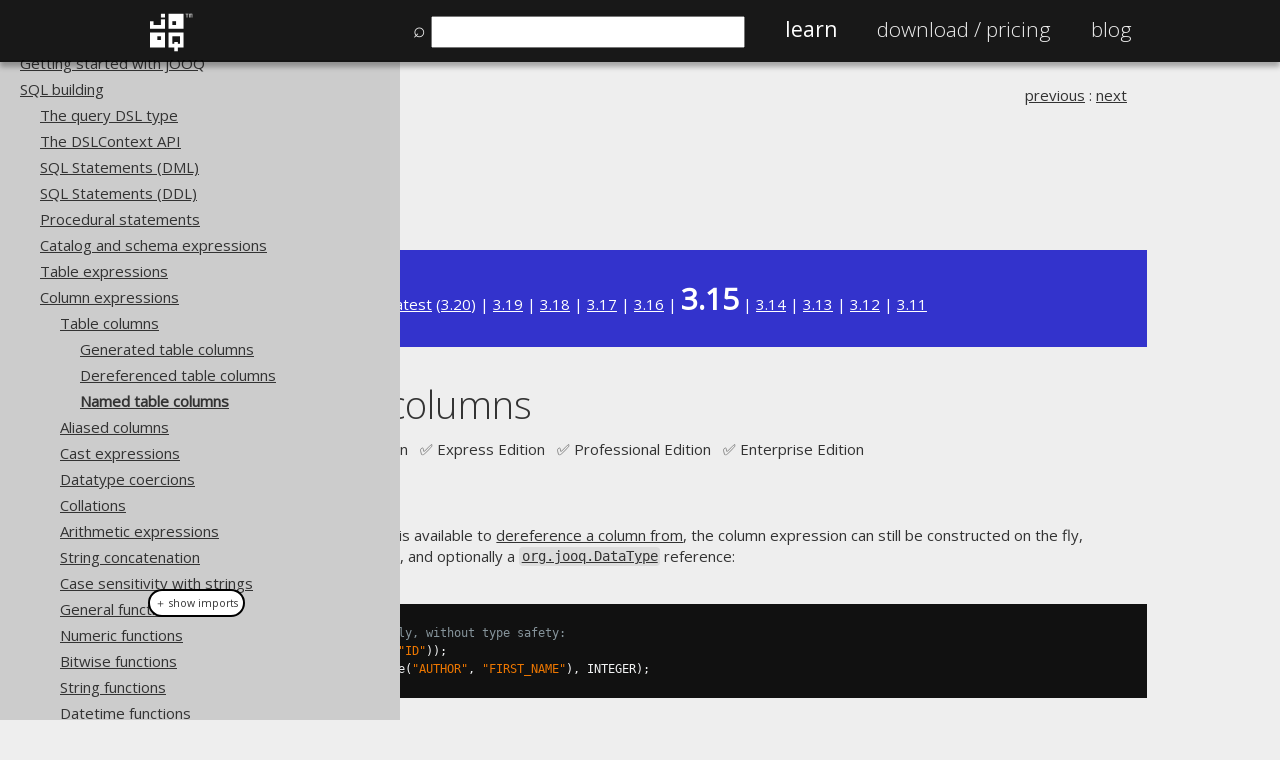

--- FILE ---
content_type: application/javascript
request_url: https://www.jooq.org/js/toc.js
body_size: 629
content:
jQuery(document).ready(function() {
    let toc = jQuery("#toc-flyout");
    let version = document.location.href.replace(/^.*?(?<=\/doc\/)([^/]+)(?=\/manual\/).*$/, "$1");
    let section = document.location.href.replace(/^.*\/([^/]+)\/([^/]*)$/, "$1");

    let resizeToc = function() {
        toc.height((jQuery(window).height() - jQuery("div.header").height()) + "px");
    }

    jQuery.getJSON("/doc/" + version + "/search-index/index-no-text.json", function(data) {
        let content = "";
        let previousIndex = -1;
        let li = 0;

        content += "<ul>";
        content += "<li id=\"toc-manual\"><div><a href=\"/doc/" + version + "/manual/\">Home</a></div></li>";
        for (let i = 0; i < data.length; i++) {
            let url = data[i].url;

            if (document.location.href.indexOf(url.replace(/^.*\/([^/]+)\/([^/]+)\/([^/]*)$/, "$1")) === -1) {
                continue;
            }

            let id = url.replace(/^.*\/([^\/]*)\/$/, "$1");
            let thisLevel = url.split("/").length;
            let previousLevel = previousIndex > -1 ? data[previousIndex].url.split("/").length : 4;
            let selected = id === section ? " class=\"toc-selected\"" : "";

            if (thisLevel > previousLevel) {
                content += "<ul>";
            }
            else if (li > 0) {
                content += "</li>";
                li--;

                if (thisLevel < previousLevel) {
                    content += "</ul></li>".repeat(previousLevel - thisLevel);
                    li -= (previousLevel - thisLevel);
                }
            }

            li++;
            content += "<li id=\"toc-" + id + "\">";
            content += "<div" + selected + "><a href=\"/doc/" + version + url + "\" title=\"" + data[i].desc + "\">" + data[i].short + "</a></div>";

            previousIndex = i;
        }

        if (li > 0) {
            content += "</li>";
            li--;
        }

        content += "</ul>";
        toc.show();
        toc.html(content);
        resizeToc();

        if (!resizeToc.bound) {
            resizeToc.bound = true;
            $(window).resize(resizeToc);
        }

        jQuery("#toc-" + section).get(0).scrollIntoView({ block: "center" });
    });
});